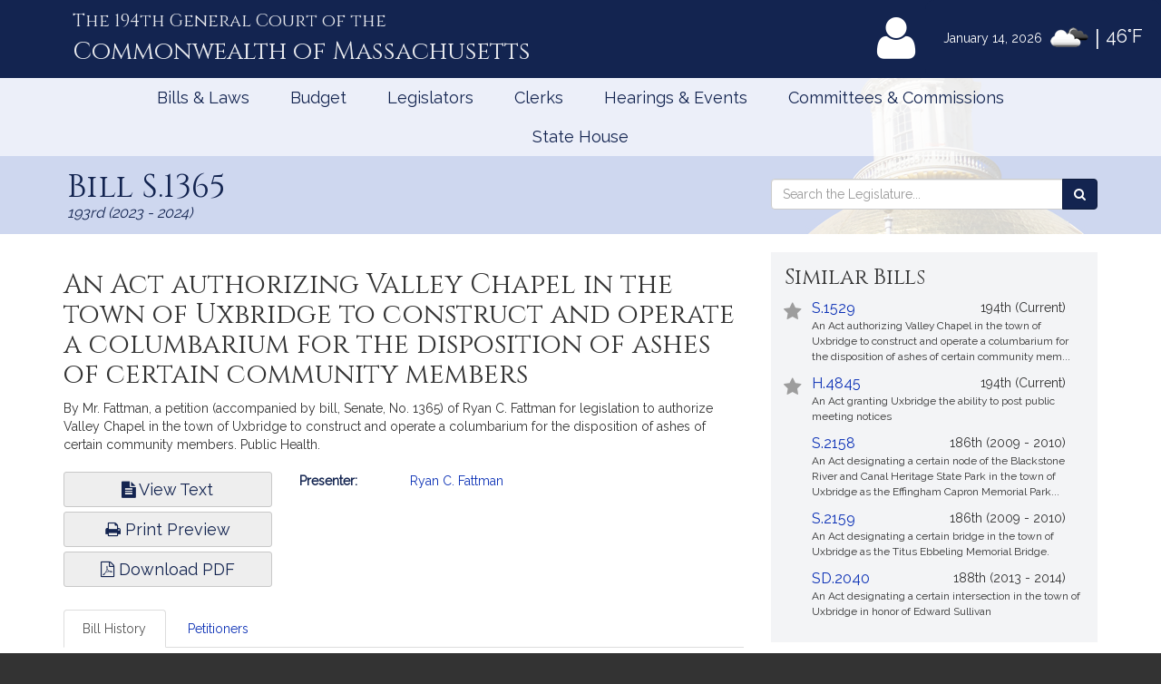

--- FILE ---
content_type: text/html; charset=utf-8
request_url: https://www.google.com/recaptcha/api2/anchor?ar=1&k=6LffVvYUAAAAAFgtGnNLexZBT_BK7JzNbOEBaljw&co=aHR0cHM6Ly9tYWxlZ2lzbGF0dXJlLmdvdjo0NDM.&hl=en&v=PoyoqOPhxBO7pBk68S4YbpHZ&size=normal&anchor-ms=20000&execute-ms=30000&cb=vtuxghnzxl9u
body_size: 49269
content:
<!DOCTYPE HTML><html dir="ltr" lang="en"><head><meta http-equiv="Content-Type" content="text/html; charset=UTF-8">
<meta http-equiv="X-UA-Compatible" content="IE=edge">
<title>reCAPTCHA</title>
<style type="text/css">
/* cyrillic-ext */
@font-face {
  font-family: 'Roboto';
  font-style: normal;
  font-weight: 400;
  font-stretch: 100%;
  src: url(//fonts.gstatic.com/s/roboto/v48/KFO7CnqEu92Fr1ME7kSn66aGLdTylUAMa3GUBHMdazTgWw.woff2) format('woff2');
  unicode-range: U+0460-052F, U+1C80-1C8A, U+20B4, U+2DE0-2DFF, U+A640-A69F, U+FE2E-FE2F;
}
/* cyrillic */
@font-face {
  font-family: 'Roboto';
  font-style: normal;
  font-weight: 400;
  font-stretch: 100%;
  src: url(//fonts.gstatic.com/s/roboto/v48/KFO7CnqEu92Fr1ME7kSn66aGLdTylUAMa3iUBHMdazTgWw.woff2) format('woff2');
  unicode-range: U+0301, U+0400-045F, U+0490-0491, U+04B0-04B1, U+2116;
}
/* greek-ext */
@font-face {
  font-family: 'Roboto';
  font-style: normal;
  font-weight: 400;
  font-stretch: 100%;
  src: url(//fonts.gstatic.com/s/roboto/v48/KFO7CnqEu92Fr1ME7kSn66aGLdTylUAMa3CUBHMdazTgWw.woff2) format('woff2');
  unicode-range: U+1F00-1FFF;
}
/* greek */
@font-face {
  font-family: 'Roboto';
  font-style: normal;
  font-weight: 400;
  font-stretch: 100%;
  src: url(//fonts.gstatic.com/s/roboto/v48/KFO7CnqEu92Fr1ME7kSn66aGLdTylUAMa3-UBHMdazTgWw.woff2) format('woff2');
  unicode-range: U+0370-0377, U+037A-037F, U+0384-038A, U+038C, U+038E-03A1, U+03A3-03FF;
}
/* math */
@font-face {
  font-family: 'Roboto';
  font-style: normal;
  font-weight: 400;
  font-stretch: 100%;
  src: url(//fonts.gstatic.com/s/roboto/v48/KFO7CnqEu92Fr1ME7kSn66aGLdTylUAMawCUBHMdazTgWw.woff2) format('woff2');
  unicode-range: U+0302-0303, U+0305, U+0307-0308, U+0310, U+0312, U+0315, U+031A, U+0326-0327, U+032C, U+032F-0330, U+0332-0333, U+0338, U+033A, U+0346, U+034D, U+0391-03A1, U+03A3-03A9, U+03B1-03C9, U+03D1, U+03D5-03D6, U+03F0-03F1, U+03F4-03F5, U+2016-2017, U+2034-2038, U+203C, U+2040, U+2043, U+2047, U+2050, U+2057, U+205F, U+2070-2071, U+2074-208E, U+2090-209C, U+20D0-20DC, U+20E1, U+20E5-20EF, U+2100-2112, U+2114-2115, U+2117-2121, U+2123-214F, U+2190, U+2192, U+2194-21AE, U+21B0-21E5, U+21F1-21F2, U+21F4-2211, U+2213-2214, U+2216-22FF, U+2308-230B, U+2310, U+2319, U+231C-2321, U+2336-237A, U+237C, U+2395, U+239B-23B7, U+23D0, U+23DC-23E1, U+2474-2475, U+25AF, U+25B3, U+25B7, U+25BD, U+25C1, U+25CA, U+25CC, U+25FB, U+266D-266F, U+27C0-27FF, U+2900-2AFF, U+2B0E-2B11, U+2B30-2B4C, U+2BFE, U+3030, U+FF5B, U+FF5D, U+1D400-1D7FF, U+1EE00-1EEFF;
}
/* symbols */
@font-face {
  font-family: 'Roboto';
  font-style: normal;
  font-weight: 400;
  font-stretch: 100%;
  src: url(//fonts.gstatic.com/s/roboto/v48/KFO7CnqEu92Fr1ME7kSn66aGLdTylUAMaxKUBHMdazTgWw.woff2) format('woff2');
  unicode-range: U+0001-000C, U+000E-001F, U+007F-009F, U+20DD-20E0, U+20E2-20E4, U+2150-218F, U+2190, U+2192, U+2194-2199, U+21AF, U+21E6-21F0, U+21F3, U+2218-2219, U+2299, U+22C4-22C6, U+2300-243F, U+2440-244A, U+2460-24FF, U+25A0-27BF, U+2800-28FF, U+2921-2922, U+2981, U+29BF, U+29EB, U+2B00-2BFF, U+4DC0-4DFF, U+FFF9-FFFB, U+10140-1018E, U+10190-1019C, U+101A0, U+101D0-101FD, U+102E0-102FB, U+10E60-10E7E, U+1D2C0-1D2D3, U+1D2E0-1D37F, U+1F000-1F0FF, U+1F100-1F1AD, U+1F1E6-1F1FF, U+1F30D-1F30F, U+1F315, U+1F31C, U+1F31E, U+1F320-1F32C, U+1F336, U+1F378, U+1F37D, U+1F382, U+1F393-1F39F, U+1F3A7-1F3A8, U+1F3AC-1F3AF, U+1F3C2, U+1F3C4-1F3C6, U+1F3CA-1F3CE, U+1F3D4-1F3E0, U+1F3ED, U+1F3F1-1F3F3, U+1F3F5-1F3F7, U+1F408, U+1F415, U+1F41F, U+1F426, U+1F43F, U+1F441-1F442, U+1F444, U+1F446-1F449, U+1F44C-1F44E, U+1F453, U+1F46A, U+1F47D, U+1F4A3, U+1F4B0, U+1F4B3, U+1F4B9, U+1F4BB, U+1F4BF, U+1F4C8-1F4CB, U+1F4D6, U+1F4DA, U+1F4DF, U+1F4E3-1F4E6, U+1F4EA-1F4ED, U+1F4F7, U+1F4F9-1F4FB, U+1F4FD-1F4FE, U+1F503, U+1F507-1F50B, U+1F50D, U+1F512-1F513, U+1F53E-1F54A, U+1F54F-1F5FA, U+1F610, U+1F650-1F67F, U+1F687, U+1F68D, U+1F691, U+1F694, U+1F698, U+1F6AD, U+1F6B2, U+1F6B9-1F6BA, U+1F6BC, U+1F6C6-1F6CF, U+1F6D3-1F6D7, U+1F6E0-1F6EA, U+1F6F0-1F6F3, U+1F6F7-1F6FC, U+1F700-1F7FF, U+1F800-1F80B, U+1F810-1F847, U+1F850-1F859, U+1F860-1F887, U+1F890-1F8AD, U+1F8B0-1F8BB, U+1F8C0-1F8C1, U+1F900-1F90B, U+1F93B, U+1F946, U+1F984, U+1F996, U+1F9E9, U+1FA00-1FA6F, U+1FA70-1FA7C, U+1FA80-1FA89, U+1FA8F-1FAC6, U+1FACE-1FADC, U+1FADF-1FAE9, U+1FAF0-1FAF8, U+1FB00-1FBFF;
}
/* vietnamese */
@font-face {
  font-family: 'Roboto';
  font-style: normal;
  font-weight: 400;
  font-stretch: 100%;
  src: url(//fonts.gstatic.com/s/roboto/v48/KFO7CnqEu92Fr1ME7kSn66aGLdTylUAMa3OUBHMdazTgWw.woff2) format('woff2');
  unicode-range: U+0102-0103, U+0110-0111, U+0128-0129, U+0168-0169, U+01A0-01A1, U+01AF-01B0, U+0300-0301, U+0303-0304, U+0308-0309, U+0323, U+0329, U+1EA0-1EF9, U+20AB;
}
/* latin-ext */
@font-face {
  font-family: 'Roboto';
  font-style: normal;
  font-weight: 400;
  font-stretch: 100%;
  src: url(//fonts.gstatic.com/s/roboto/v48/KFO7CnqEu92Fr1ME7kSn66aGLdTylUAMa3KUBHMdazTgWw.woff2) format('woff2');
  unicode-range: U+0100-02BA, U+02BD-02C5, U+02C7-02CC, U+02CE-02D7, U+02DD-02FF, U+0304, U+0308, U+0329, U+1D00-1DBF, U+1E00-1E9F, U+1EF2-1EFF, U+2020, U+20A0-20AB, U+20AD-20C0, U+2113, U+2C60-2C7F, U+A720-A7FF;
}
/* latin */
@font-face {
  font-family: 'Roboto';
  font-style: normal;
  font-weight: 400;
  font-stretch: 100%;
  src: url(//fonts.gstatic.com/s/roboto/v48/KFO7CnqEu92Fr1ME7kSn66aGLdTylUAMa3yUBHMdazQ.woff2) format('woff2');
  unicode-range: U+0000-00FF, U+0131, U+0152-0153, U+02BB-02BC, U+02C6, U+02DA, U+02DC, U+0304, U+0308, U+0329, U+2000-206F, U+20AC, U+2122, U+2191, U+2193, U+2212, U+2215, U+FEFF, U+FFFD;
}
/* cyrillic-ext */
@font-face {
  font-family: 'Roboto';
  font-style: normal;
  font-weight: 500;
  font-stretch: 100%;
  src: url(//fonts.gstatic.com/s/roboto/v48/KFO7CnqEu92Fr1ME7kSn66aGLdTylUAMa3GUBHMdazTgWw.woff2) format('woff2');
  unicode-range: U+0460-052F, U+1C80-1C8A, U+20B4, U+2DE0-2DFF, U+A640-A69F, U+FE2E-FE2F;
}
/* cyrillic */
@font-face {
  font-family: 'Roboto';
  font-style: normal;
  font-weight: 500;
  font-stretch: 100%;
  src: url(//fonts.gstatic.com/s/roboto/v48/KFO7CnqEu92Fr1ME7kSn66aGLdTylUAMa3iUBHMdazTgWw.woff2) format('woff2');
  unicode-range: U+0301, U+0400-045F, U+0490-0491, U+04B0-04B1, U+2116;
}
/* greek-ext */
@font-face {
  font-family: 'Roboto';
  font-style: normal;
  font-weight: 500;
  font-stretch: 100%;
  src: url(//fonts.gstatic.com/s/roboto/v48/KFO7CnqEu92Fr1ME7kSn66aGLdTylUAMa3CUBHMdazTgWw.woff2) format('woff2');
  unicode-range: U+1F00-1FFF;
}
/* greek */
@font-face {
  font-family: 'Roboto';
  font-style: normal;
  font-weight: 500;
  font-stretch: 100%;
  src: url(//fonts.gstatic.com/s/roboto/v48/KFO7CnqEu92Fr1ME7kSn66aGLdTylUAMa3-UBHMdazTgWw.woff2) format('woff2');
  unicode-range: U+0370-0377, U+037A-037F, U+0384-038A, U+038C, U+038E-03A1, U+03A3-03FF;
}
/* math */
@font-face {
  font-family: 'Roboto';
  font-style: normal;
  font-weight: 500;
  font-stretch: 100%;
  src: url(//fonts.gstatic.com/s/roboto/v48/KFO7CnqEu92Fr1ME7kSn66aGLdTylUAMawCUBHMdazTgWw.woff2) format('woff2');
  unicode-range: U+0302-0303, U+0305, U+0307-0308, U+0310, U+0312, U+0315, U+031A, U+0326-0327, U+032C, U+032F-0330, U+0332-0333, U+0338, U+033A, U+0346, U+034D, U+0391-03A1, U+03A3-03A9, U+03B1-03C9, U+03D1, U+03D5-03D6, U+03F0-03F1, U+03F4-03F5, U+2016-2017, U+2034-2038, U+203C, U+2040, U+2043, U+2047, U+2050, U+2057, U+205F, U+2070-2071, U+2074-208E, U+2090-209C, U+20D0-20DC, U+20E1, U+20E5-20EF, U+2100-2112, U+2114-2115, U+2117-2121, U+2123-214F, U+2190, U+2192, U+2194-21AE, U+21B0-21E5, U+21F1-21F2, U+21F4-2211, U+2213-2214, U+2216-22FF, U+2308-230B, U+2310, U+2319, U+231C-2321, U+2336-237A, U+237C, U+2395, U+239B-23B7, U+23D0, U+23DC-23E1, U+2474-2475, U+25AF, U+25B3, U+25B7, U+25BD, U+25C1, U+25CA, U+25CC, U+25FB, U+266D-266F, U+27C0-27FF, U+2900-2AFF, U+2B0E-2B11, U+2B30-2B4C, U+2BFE, U+3030, U+FF5B, U+FF5D, U+1D400-1D7FF, U+1EE00-1EEFF;
}
/* symbols */
@font-face {
  font-family: 'Roboto';
  font-style: normal;
  font-weight: 500;
  font-stretch: 100%;
  src: url(//fonts.gstatic.com/s/roboto/v48/KFO7CnqEu92Fr1ME7kSn66aGLdTylUAMaxKUBHMdazTgWw.woff2) format('woff2');
  unicode-range: U+0001-000C, U+000E-001F, U+007F-009F, U+20DD-20E0, U+20E2-20E4, U+2150-218F, U+2190, U+2192, U+2194-2199, U+21AF, U+21E6-21F0, U+21F3, U+2218-2219, U+2299, U+22C4-22C6, U+2300-243F, U+2440-244A, U+2460-24FF, U+25A0-27BF, U+2800-28FF, U+2921-2922, U+2981, U+29BF, U+29EB, U+2B00-2BFF, U+4DC0-4DFF, U+FFF9-FFFB, U+10140-1018E, U+10190-1019C, U+101A0, U+101D0-101FD, U+102E0-102FB, U+10E60-10E7E, U+1D2C0-1D2D3, U+1D2E0-1D37F, U+1F000-1F0FF, U+1F100-1F1AD, U+1F1E6-1F1FF, U+1F30D-1F30F, U+1F315, U+1F31C, U+1F31E, U+1F320-1F32C, U+1F336, U+1F378, U+1F37D, U+1F382, U+1F393-1F39F, U+1F3A7-1F3A8, U+1F3AC-1F3AF, U+1F3C2, U+1F3C4-1F3C6, U+1F3CA-1F3CE, U+1F3D4-1F3E0, U+1F3ED, U+1F3F1-1F3F3, U+1F3F5-1F3F7, U+1F408, U+1F415, U+1F41F, U+1F426, U+1F43F, U+1F441-1F442, U+1F444, U+1F446-1F449, U+1F44C-1F44E, U+1F453, U+1F46A, U+1F47D, U+1F4A3, U+1F4B0, U+1F4B3, U+1F4B9, U+1F4BB, U+1F4BF, U+1F4C8-1F4CB, U+1F4D6, U+1F4DA, U+1F4DF, U+1F4E3-1F4E6, U+1F4EA-1F4ED, U+1F4F7, U+1F4F9-1F4FB, U+1F4FD-1F4FE, U+1F503, U+1F507-1F50B, U+1F50D, U+1F512-1F513, U+1F53E-1F54A, U+1F54F-1F5FA, U+1F610, U+1F650-1F67F, U+1F687, U+1F68D, U+1F691, U+1F694, U+1F698, U+1F6AD, U+1F6B2, U+1F6B9-1F6BA, U+1F6BC, U+1F6C6-1F6CF, U+1F6D3-1F6D7, U+1F6E0-1F6EA, U+1F6F0-1F6F3, U+1F6F7-1F6FC, U+1F700-1F7FF, U+1F800-1F80B, U+1F810-1F847, U+1F850-1F859, U+1F860-1F887, U+1F890-1F8AD, U+1F8B0-1F8BB, U+1F8C0-1F8C1, U+1F900-1F90B, U+1F93B, U+1F946, U+1F984, U+1F996, U+1F9E9, U+1FA00-1FA6F, U+1FA70-1FA7C, U+1FA80-1FA89, U+1FA8F-1FAC6, U+1FACE-1FADC, U+1FADF-1FAE9, U+1FAF0-1FAF8, U+1FB00-1FBFF;
}
/* vietnamese */
@font-face {
  font-family: 'Roboto';
  font-style: normal;
  font-weight: 500;
  font-stretch: 100%;
  src: url(//fonts.gstatic.com/s/roboto/v48/KFO7CnqEu92Fr1ME7kSn66aGLdTylUAMa3OUBHMdazTgWw.woff2) format('woff2');
  unicode-range: U+0102-0103, U+0110-0111, U+0128-0129, U+0168-0169, U+01A0-01A1, U+01AF-01B0, U+0300-0301, U+0303-0304, U+0308-0309, U+0323, U+0329, U+1EA0-1EF9, U+20AB;
}
/* latin-ext */
@font-face {
  font-family: 'Roboto';
  font-style: normal;
  font-weight: 500;
  font-stretch: 100%;
  src: url(//fonts.gstatic.com/s/roboto/v48/KFO7CnqEu92Fr1ME7kSn66aGLdTylUAMa3KUBHMdazTgWw.woff2) format('woff2');
  unicode-range: U+0100-02BA, U+02BD-02C5, U+02C7-02CC, U+02CE-02D7, U+02DD-02FF, U+0304, U+0308, U+0329, U+1D00-1DBF, U+1E00-1E9F, U+1EF2-1EFF, U+2020, U+20A0-20AB, U+20AD-20C0, U+2113, U+2C60-2C7F, U+A720-A7FF;
}
/* latin */
@font-face {
  font-family: 'Roboto';
  font-style: normal;
  font-weight: 500;
  font-stretch: 100%;
  src: url(//fonts.gstatic.com/s/roboto/v48/KFO7CnqEu92Fr1ME7kSn66aGLdTylUAMa3yUBHMdazQ.woff2) format('woff2');
  unicode-range: U+0000-00FF, U+0131, U+0152-0153, U+02BB-02BC, U+02C6, U+02DA, U+02DC, U+0304, U+0308, U+0329, U+2000-206F, U+20AC, U+2122, U+2191, U+2193, U+2212, U+2215, U+FEFF, U+FFFD;
}
/* cyrillic-ext */
@font-face {
  font-family: 'Roboto';
  font-style: normal;
  font-weight: 900;
  font-stretch: 100%;
  src: url(//fonts.gstatic.com/s/roboto/v48/KFO7CnqEu92Fr1ME7kSn66aGLdTylUAMa3GUBHMdazTgWw.woff2) format('woff2');
  unicode-range: U+0460-052F, U+1C80-1C8A, U+20B4, U+2DE0-2DFF, U+A640-A69F, U+FE2E-FE2F;
}
/* cyrillic */
@font-face {
  font-family: 'Roboto';
  font-style: normal;
  font-weight: 900;
  font-stretch: 100%;
  src: url(//fonts.gstatic.com/s/roboto/v48/KFO7CnqEu92Fr1ME7kSn66aGLdTylUAMa3iUBHMdazTgWw.woff2) format('woff2');
  unicode-range: U+0301, U+0400-045F, U+0490-0491, U+04B0-04B1, U+2116;
}
/* greek-ext */
@font-face {
  font-family: 'Roboto';
  font-style: normal;
  font-weight: 900;
  font-stretch: 100%;
  src: url(//fonts.gstatic.com/s/roboto/v48/KFO7CnqEu92Fr1ME7kSn66aGLdTylUAMa3CUBHMdazTgWw.woff2) format('woff2');
  unicode-range: U+1F00-1FFF;
}
/* greek */
@font-face {
  font-family: 'Roboto';
  font-style: normal;
  font-weight: 900;
  font-stretch: 100%;
  src: url(//fonts.gstatic.com/s/roboto/v48/KFO7CnqEu92Fr1ME7kSn66aGLdTylUAMa3-UBHMdazTgWw.woff2) format('woff2');
  unicode-range: U+0370-0377, U+037A-037F, U+0384-038A, U+038C, U+038E-03A1, U+03A3-03FF;
}
/* math */
@font-face {
  font-family: 'Roboto';
  font-style: normal;
  font-weight: 900;
  font-stretch: 100%;
  src: url(//fonts.gstatic.com/s/roboto/v48/KFO7CnqEu92Fr1ME7kSn66aGLdTylUAMawCUBHMdazTgWw.woff2) format('woff2');
  unicode-range: U+0302-0303, U+0305, U+0307-0308, U+0310, U+0312, U+0315, U+031A, U+0326-0327, U+032C, U+032F-0330, U+0332-0333, U+0338, U+033A, U+0346, U+034D, U+0391-03A1, U+03A3-03A9, U+03B1-03C9, U+03D1, U+03D5-03D6, U+03F0-03F1, U+03F4-03F5, U+2016-2017, U+2034-2038, U+203C, U+2040, U+2043, U+2047, U+2050, U+2057, U+205F, U+2070-2071, U+2074-208E, U+2090-209C, U+20D0-20DC, U+20E1, U+20E5-20EF, U+2100-2112, U+2114-2115, U+2117-2121, U+2123-214F, U+2190, U+2192, U+2194-21AE, U+21B0-21E5, U+21F1-21F2, U+21F4-2211, U+2213-2214, U+2216-22FF, U+2308-230B, U+2310, U+2319, U+231C-2321, U+2336-237A, U+237C, U+2395, U+239B-23B7, U+23D0, U+23DC-23E1, U+2474-2475, U+25AF, U+25B3, U+25B7, U+25BD, U+25C1, U+25CA, U+25CC, U+25FB, U+266D-266F, U+27C0-27FF, U+2900-2AFF, U+2B0E-2B11, U+2B30-2B4C, U+2BFE, U+3030, U+FF5B, U+FF5D, U+1D400-1D7FF, U+1EE00-1EEFF;
}
/* symbols */
@font-face {
  font-family: 'Roboto';
  font-style: normal;
  font-weight: 900;
  font-stretch: 100%;
  src: url(//fonts.gstatic.com/s/roboto/v48/KFO7CnqEu92Fr1ME7kSn66aGLdTylUAMaxKUBHMdazTgWw.woff2) format('woff2');
  unicode-range: U+0001-000C, U+000E-001F, U+007F-009F, U+20DD-20E0, U+20E2-20E4, U+2150-218F, U+2190, U+2192, U+2194-2199, U+21AF, U+21E6-21F0, U+21F3, U+2218-2219, U+2299, U+22C4-22C6, U+2300-243F, U+2440-244A, U+2460-24FF, U+25A0-27BF, U+2800-28FF, U+2921-2922, U+2981, U+29BF, U+29EB, U+2B00-2BFF, U+4DC0-4DFF, U+FFF9-FFFB, U+10140-1018E, U+10190-1019C, U+101A0, U+101D0-101FD, U+102E0-102FB, U+10E60-10E7E, U+1D2C0-1D2D3, U+1D2E0-1D37F, U+1F000-1F0FF, U+1F100-1F1AD, U+1F1E6-1F1FF, U+1F30D-1F30F, U+1F315, U+1F31C, U+1F31E, U+1F320-1F32C, U+1F336, U+1F378, U+1F37D, U+1F382, U+1F393-1F39F, U+1F3A7-1F3A8, U+1F3AC-1F3AF, U+1F3C2, U+1F3C4-1F3C6, U+1F3CA-1F3CE, U+1F3D4-1F3E0, U+1F3ED, U+1F3F1-1F3F3, U+1F3F5-1F3F7, U+1F408, U+1F415, U+1F41F, U+1F426, U+1F43F, U+1F441-1F442, U+1F444, U+1F446-1F449, U+1F44C-1F44E, U+1F453, U+1F46A, U+1F47D, U+1F4A3, U+1F4B0, U+1F4B3, U+1F4B9, U+1F4BB, U+1F4BF, U+1F4C8-1F4CB, U+1F4D6, U+1F4DA, U+1F4DF, U+1F4E3-1F4E6, U+1F4EA-1F4ED, U+1F4F7, U+1F4F9-1F4FB, U+1F4FD-1F4FE, U+1F503, U+1F507-1F50B, U+1F50D, U+1F512-1F513, U+1F53E-1F54A, U+1F54F-1F5FA, U+1F610, U+1F650-1F67F, U+1F687, U+1F68D, U+1F691, U+1F694, U+1F698, U+1F6AD, U+1F6B2, U+1F6B9-1F6BA, U+1F6BC, U+1F6C6-1F6CF, U+1F6D3-1F6D7, U+1F6E0-1F6EA, U+1F6F0-1F6F3, U+1F6F7-1F6FC, U+1F700-1F7FF, U+1F800-1F80B, U+1F810-1F847, U+1F850-1F859, U+1F860-1F887, U+1F890-1F8AD, U+1F8B0-1F8BB, U+1F8C0-1F8C1, U+1F900-1F90B, U+1F93B, U+1F946, U+1F984, U+1F996, U+1F9E9, U+1FA00-1FA6F, U+1FA70-1FA7C, U+1FA80-1FA89, U+1FA8F-1FAC6, U+1FACE-1FADC, U+1FADF-1FAE9, U+1FAF0-1FAF8, U+1FB00-1FBFF;
}
/* vietnamese */
@font-face {
  font-family: 'Roboto';
  font-style: normal;
  font-weight: 900;
  font-stretch: 100%;
  src: url(//fonts.gstatic.com/s/roboto/v48/KFO7CnqEu92Fr1ME7kSn66aGLdTylUAMa3OUBHMdazTgWw.woff2) format('woff2');
  unicode-range: U+0102-0103, U+0110-0111, U+0128-0129, U+0168-0169, U+01A0-01A1, U+01AF-01B0, U+0300-0301, U+0303-0304, U+0308-0309, U+0323, U+0329, U+1EA0-1EF9, U+20AB;
}
/* latin-ext */
@font-face {
  font-family: 'Roboto';
  font-style: normal;
  font-weight: 900;
  font-stretch: 100%;
  src: url(//fonts.gstatic.com/s/roboto/v48/KFO7CnqEu92Fr1ME7kSn66aGLdTylUAMa3KUBHMdazTgWw.woff2) format('woff2');
  unicode-range: U+0100-02BA, U+02BD-02C5, U+02C7-02CC, U+02CE-02D7, U+02DD-02FF, U+0304, U+0308, U+0329, U+1D00-1DBF, U+1E00-1E9F, U+1EF2-1EFF, U+2020, U+20A0-20AB, U+20AD-20C0, U+2113, U+2C60-2C7F, U+A720-A7FF;
}
/* latin */
@font-face {
  font-family: 'Roboto';
  font-style: normal;
  font-weight: 900;
  font-stretch: 100%;
  src: url(//fonts.gstatic.com/s/roboto/v48/KFO7CnqEu92Fr1ME7kSn66aGLdTylUAMa3yUBHMdazQ.woff2) format('woff2');
  unicode-range: U+0000-00FF, U+0131, U+0152-0153, U+02BB-02BC, U+02C6, U+02DA, U+02DC, U+0304, U+0308, U+0329, U+2000-206F, U+20AC, U+2122, U+2191, U+2193, U+2212, U+2215, U+FEFF, U+FFFD;
}

</style>
<link rel="stylesheet" type="text/css" href="https://www.gstatic.com/recaptcha/releases/PoyoqOPhxBO7pBk68S4YbpHZ/styles__ltr.css">
<script nonce="VMmzFhTXgjgGYmoaQCtJcw" type="text/javascript">window['__recaptcha_api'] = 'https://www.google.com/recaptcha/api2/';</script>
<script type="text/javascript" src="https://www.gstatic.com/recaptcha/releases/PoyoqOPhxBO7pBk68S4YbpHZ/recaptcha__en.js" nonce="VMmzFhTXgjgGYmoaQCtJcw">
      
    </script></head>
<body><div id="rc-anchor-alert" class="rc-anchor-alert"></div>
<input type="hidden" id="recaptcha-token" value="[base64]">
<script type="text/javascript" nonce="VMmzFhTXgjgGYmoaQCtJcw">
      recaptcha.anchor.Main.init("[\x22ainput\x22,[\x22bgdata\x22,\x22\x22,\[base64]/[base64]/[base64]/[base64]/cjw8ejpyPj4+eil9Y2F0Y2gobCl7dGhyb3cgbDt9fSxIPWZ1bmN0aW9uKHcsdCx6KXtpZih3PT0xOTR8fHc9PTIwOCl0LnZbd10/dC52W3ddLmNvbmNhdCh6KTp0LnZbd109b2Yoeix0KTtlbHNle2lmKHQuYkImJnchPTMxNylyZXR1cm47dz09NjZ8fHc9PTEyMnx8dz09NDcwfHx3PT00NHx8dz09NDE2fHx3PT0zOTd8fHc9PTQyMXx8dz09Njh8fHc9PTcwfHx3PT0xODQ/[base64]/[base64]/[base64]/bmV3IGRbVl0oSlswXSk6cD09Mj9uZXcgZFtWXShKWzBdLEpbMV0pOnA9PTM/bmV3IGRbVl0oSlswXSxKWzFdLEpbMl0pOnA9PTQ/[base64]/[base64]/[base64]/[base64]\x22,\[base64]\\u003d\\u003d\x22,\x22DMOaW2DCksK6Z2bCtWdSWcOiOMKmwofDpcKNfsKOAMObE3R/[base64]/DnSLDo8K/wodNEBXDiSVxwoF5IsOmw6sOwo95PXbDjMOFAsOAwppTbRIlw5bCpsOEIRDCksOZw7/[base64]/CugIvwqrChiHCjMKdw5DDn8OGGMOjw5bDtsKqdRwqMcKVw4zDp01Vw5/DvE3Dk8KFNFDDmmlTWV0cw5vCu2/CjsKnwpDDrWBvwoEtw5VpwqceWF/DgDjDq8KMw4/Dl8K/XsKqT0x4bhbDlMKNERrDsUsDwrzClG5Cw6knB1RATjVcwoDCjsKULzY2wonCgnd+w44PwrnCtMODdQjDu8KuwpPCvn7DjRV/w6PCjMKTN8KTwonCncO3w5BCwpJrOcOZBcKPF8OVwovCo8KHw6HDiWrCpS7DvMOWZMKkw77Ck8KvTsOswoAfXjLCvy/[base64]/CgyXCm18Pw4LDghbDiCN6wprCnyQQw7ZkZH0Tw7MRw7tZJ2vDhRnCtMKZw7LCtF7CtMK6O8OkAFJhHsKLIcOQwrLDgWLCi8OfOMK2PRjCncKlwo3DncKdEh3CtMOeZsKdwoVowrbDucO/wpvCv8OIdQ7CnFfCsMKHwqswwq7Ci8KCARoKCFlmwpnCi2doEgTDnXN4wpPDgsKQw5Y9J8O7w7tWwqxNwpQhQwTCn8Kpwoh2aMOUw4loTcKqwopXwqLDmwlOA8Kowp/Ck8Odw4RQwprDmhvClGoYIQ0RZmfDnsK4w4AeVGgiw7TDrcKGw7fCukvCr8OEclUgwo7DnmkHC8Kxwq7DiMO9WcOTK8Ogwr7Dnn9RLUfDljvDjMORw6PDiXvCucOnGxHCjMKrw4EifFnCqmbDjhrCpC/Dvxkcw5nDpVJFQhIzc8KcSzc0XwPCvsKpZyZUTcOeSMOTwpM0w555SMKpT1kPwoTCoMKEIBbDm8K6CcK/w6hTw6MaUgthwqTCjAnDskZiw51cw6shccKuwqhoQBHCssKyTnxrw5DDnMKUw5PCisK/wqXDvEzDqA3CiGfDkVzCncKfclbCgE0sGMKzw5Zfw7fClEvCicOQM2XDk0/[base64]/[base64]/[base64]/woPDryJuaQPDh8OwecKewobDksK6G8KDUsOgBG3DqcKGw5XCjxhHwo/Do8OoA8KZw4waV8Kpw4jChABJGEASwrU7UmPDmndTw5bClsK+wrAuwp/DiMOiwrzCmsK8LkLCpGnCqAHDpMKCw5x7a8K8esO+wq17HzPCnE/Cp3I4wrJ1HjzCh8KGwp7DqlQDFyUHwoROwq5kwqV/[base64]/[base64]/dznCnjLCiMKxwoEXwo/CqAzDtEouw6HCpEnDpzPDpsOja8KVw4rDsgIQOkHDoXQ5LcOuYMOse2MxD0nDmk4RQBzCjx8Cw5t3wpHCg8OldsK3wrzChsOdw5DCkn51A8KnRm/CsAc8w4DCjsK+W1U+TsKKwpY9w44oKgnDrsOiVcOnZ2fCok/DtsOBwoQUEVR6VgxnwoRuw6Jow4LDocKNwpLDiUbClx0OQcKmw4F5M1zCtsK1woBiOQN9wpI2dcKtfgDCjwQRw7/CqxXChUxmSn8pRSTDulNwwrbDqsOOfAlQGsODwoZOasOlw6LDuV1mJGs8DcOVKMOzw4rDmMOrwptRw4XDjhLCu8KwwpV/wo4tw6BfHmbDrX5xw4HClkjCmMOVCsKiw5gJwq/Cu8OAbcKhZsO9wppcTBbCjABJecOpcsOoQ8K/wrIyd13Cu8OUEMK7w4HDl8Ozwq8BHQhrw7/CnMK5CMOPw49yYUTDrV/Cs8OffcKtNj4twrrDlMKowr5jTcOTwrMfEsOVwpUQFcK+wpoaUcOEX2lvwplewpjChMKAwqHDh8KtS8Oqw5rCmxVqwqbCkFrCqsOJS8KxBMKewqEfKMOjH8OOw7lzEcOMw4/CrMKXZEQmw695D8ONwqlcw51jw63CjDXCt0vCjcKRwpTCr8KPwp/CpCPCk8K5w7HCl8OHMcOhRUo6IEBLNkLDrHQew7/Ch17ClcOIZiFTasKXVFXCpirCsUDDgsOjGsK/aDDDlMK5RQbCoMOSecOKUWvDtEHDiiLDvxVbc8Kgwphpw4fCgsKRw6PCpknDr25KDw55M2BGc8KbHjhdwp/DtMKJI30GCsOaBwxswpfDpMOmwpFLw5bCvXfDnH3DhsKBNkjCl18nCDVjHUghw5QRw5LCqCHCuMOqwrLChVIMwqPDvmAJw7TClCAiISHCh2HDvcKBw7Qsw4HCuMO8w7nDvMKlw5B5QA8yE8KQf1Rsw4/CksOkHsOlDsOcEsKZw4fChQx8O8OgacKrw7ZIw4zCgG3DkwfCosO8w47ChHV8JcKmOX9aOy/CosOdwoEow5nDisKuIQjCpAkAMsOgw7lFw682wo1hwpHDkcKwaFvDiMKNwpjCklfCoMKJQ8OUwrJewrzDhCrCt8KzAMKtXllpLcKAwq/DvmxUZ8KaQ8OTwoFUacOwdBInbcKtCsOYw7zCjQN4bl4gwqfCmsKkf2TDscKTw4fCq0fCjkDDgFfCkwI7w5rCrMKQw7TCsCEUNjBXwp5wO8K9wrBTw6vCpzPDjhLDg09HUwfClcKvw4/DjMOZVS3DqVHCmWfDhAvCk8KqS8KbCsO2wqp9CsKGw71TcsKzw7YqasOxw69TcWxbS2rCqcOfCBTCkAnDpmTDgA/DkHdsEcKmTyYxwprDi8KAw4E5wrd4VMOSYjDDtQ7Cn8Krw7pPaljCgsKfwqsXVMOzwrHDssKAcMODwqbCnygTw4nDg2l8f8OtwofCu8KJJ8ORA8KOw5NEdcKrw6ZxQMOGwqzDjT7Cv8KAEljCv8K/[base64]/DrcKcFsOfSUbDu0nCucOKw7nCnVgHwqXDmsOxw5TDhy4+woNsw5UTZsKvOcKrwqbDvlBLw4tvwrDDqzQbwqPDk8KTe3TDosOYOcOgIR0IC1XCjDdGwoDDoMOuesORwr/[base64]/woLDjj/[base64]/C8KAwowNwoJCB8OzccOyw54jDAfDlAfCtsKSIcKwFsKQOsOBw5TCisKuw4Qww4bDq0MIw6jDqRLCt3RFw6QSL8K1JSHCgMK9w4DDo8OuVsOZV8KWJ0Aww7E6woUID8OUw5jDgXfDggNYMMONGcK8wrfCvsKYwoTCpMO7wqDCscKGK8ONPRkJLsKPLU/Dq8O0w7USTTMQKE/DnsOrw4HDjTEew5MHw5JReCDCqcKwwo/CisKCw7xkHMKbw7XDhHHDlcOwKigOw4fDvlICRMODw5INwqI0X8OYTT9me3ZMw55lwqXCog0Kw4rCssKEAnnDisKKw4TDsMOQwqLChsK0w49KwrlCw6XDjC9awo3DqwwBw6DDvcO8wrczw6HCr0YGwqfClX3CqsKFwoURw4QkUcOwDwN7wp3DrT/Ci1nDlm/Dn37Cq8KbLnNUwosCw57Ciz3CvMOwwpEiwqhyGMONwrjDvsK/wqPCgRIrwo/DqsOMHiY3wobCvAgLZFZfw5nCiAg3L2jCiwzCgWjCj8OAwrfDlC3DjWDDicKUCHx8wpTDvcKZw5TDgsO9CsOAwocWSyDChzw1woDCsV4uVcKiXsKKUx/ClcOCP8OhdMK0woMGw7TCpVvCisKrc8KiRcOHwqElIsOEwr9dwr7Dr8OycHEILMK5w4tBW8KgJm7DmcKmwoZQbcOfw4/[base64]/DrX/CgsOVw4XChzDDhC5cdCTCgyoOw5Jxw6g8woXCsijDsw/DnMOIEMOMwoxrwqHDl8Okw5LCvH1iUcOpH8KEw7DCvsO3CixoAXnCvG8CwrHCo3pew5jCiEvDunVPw4AtKUfClsKwwrgjw6DDsmtvGcKJIsKQAcO8XxpVNsO0f8Osw7JDYF3DgXjCncKpVVN8ZAl2wo4MPsKzw7hiw7DCjGpEw7TCjizDuMKPw4jDoQXDoj/DpjFEwrHDoBwteMOUDxjCpi/[base64]/Cmx0ww4DCrcKqCcKcTmwqw5Y6OMOiw5LCusOqw6nCh8K5RltjVwdrHlQdwpPDnV96XsOcw4ACwphnIcKOEMOgPcKIw6HDqMKJEsO2wpXCn8KYw6E4w6UWw4YYRcKhSwdNwpXCk8KVw6jCk8Ouwr3Dk0vDv2/DgMODwpNswrTCt8OAE8KOwoUkccO3w6nDoTg4B8O/w7kGwqhZwrnDs8KKwolbPsK4fsK2wofDlw/Csk/DsnouSRt/[base64]/[base64]/DgcO2woYvwqnCo8KzCgpCMQlebMKLw6bDsCEQw70JWXrDn8O3TMORO8OVfgVhwr7DvT1Ow6/Cly/DocK1w6g3T8K8wrtlOMOldsKvw6BUw7DDtsKrByfClMKkw6PDkcOqwrfCp8KdXD0bw54xV2/CrMK7wqrDu8OIw5jCjsKrwo/CvRPCmU5Pw6rCp8K6JysFeibDl2N6wrbCkMKSwp7CpVrClcKOw6Mzw6XCo8KrwoNpe8OPwofCvxnDizfDkgV1XBDCtU8Acg4Mw6Vvb8OIdDpWOg3CjsOkw5J9w79Sw6vDrQDDgDjDrMK/wqPCtMK3wpR3EcOySMO1FkxkMcKrw6nCrRl+Mk/DsMKXWV3CosKewq8gwoXDshTCj1bCpnvCvWzCsMKDZ8K9TcOPP8O8LsK/[base64]/[base64]/w6FAwo3DusKaw6DDnUMAw6bCh8KewpgowqEYDMK5w6rCqcKhYcOYS8KMw73CusKGw6oEw5LCucKswoxqVcKIT8OHB8O/w7HCuWzCl8OeAAHCjQzCr0o9w5/Ci8KuV8Kkwo09wrxpD0Q4w40rG8KXwpMxGTl0wr1qwpLCkE3DlcK7SWo6w5/[base64]/w7p8w4jCkRPCj3bDhxtQc8KKGmwySANna8KndsO0wo/CpzTCnMKPw45Zw5TCgADCjcOwc8OyXsOIAkQfQ3ZewqMsdFDDt8OsQjUaw7LDgURFSMOfd2LDojLDiDEdI8OUOwrDvsO2wpvCkFlJwpfDuSZZEcOsMHYNX17CoMKDw7xkVi/DnsOYwqHCnsOhw5Y4wo3Dg8O1w5LDlmfDjsOHwq3DnHDChMOow6TDk8OtQWXDp8OjP8O8wqIKQcKILsONOMKkH2hWwqsHXcKsNUzCnUDDuVHCs8OuXD/CinDCgcOkwrPCmk3Cm8OFw60IMHA8wot0w4sHwoXCosKfT8OnEcKROAjCpMKWSsO+Zw1CwrPDksKWwonDgsKlw7LDq8Kqw7tqwq3Du8ODfMKxB8OOwo0RwqszwoR7FknDi8KXS8OmwoVLw4ZGwqwuCyFpw7h/w4d8JMOoH2FowrbDkMOIw5rDo8KVdwTDrAHCsCTDu3PDo8KXJMO8CAnDmcOiL8KEwqFCEH3DsEDDpETCsgQuw7PCgTMRw6jCmsKEwqEHw7lvNwDDncK2wp5/LC0nYsK9wozDk8KFBsOqEsKpwq4PO8OLw5HDlMKGFV5Vw7XCty9vUQtiw4fCo8OXDsODRw3ChntowoxxO03CoMO3w6BIY2NYCsOuwqQIeMKPJ8K7wpxmwocBayDCm0dZwoPCiMKWP3wEw7MfwrAWYMK6w7/CmFXDlcOBdcOKwqzCrwVaEwLCicOGwozCpyvDs1Agw7FtHHXCpsOvwpc9TcOaNsK5RHdFw4vDvngxw79EdHnCi8KeC2hQwpVmw4bCu8OCw68Rw63CtMOYRMO/w44ySxhqNjpWdsOsPcO2wrc7wpsCw7xrZsOoUi9tDhlGw5vDqBXDscOhDi8nWmFIw6DCrloeOUBTHHnDlFXDlRQsf0ALwqjDg3HDvTJPXlQKTXwdNMK3w5kbJhDDtcKMw78rwpwqYsOeIcKDOgdVIMOYwp4Ywr19w4fDp8OxUcOVHGTCgMKqCcKdwq/DsCF1w4nCrBHCt2rCr8O1w4TDqMORwqMqw64yAFUawoF+XwRpwrLDj8OaKsKTw6jCv8KLw7E5GMKpGhAEwrwpI8Kywrg4w5NOIMOnw6xUwoUcwpzCkcK/WBPCgWjCncOQwqDDj2t+NMKBw6rDvgtIJkjDkjYKw6oFUsO3w7RNUmrDssKuTzFqw717LcO9w5bDkcOHJ8KVF8K2w5vDm8O9UVJxw6tBWsKJN8OHwrbDjyvCv8OMw7PDqywWS8KfLjDCi11JwqZyKkJ1wpXDuGRPw53DosOPw6guA8KZwr3Dm8OlRcKQwr/CisOBwpTCsBzCjFByXUTDkMKsK0VSwrDCu8OIwrZHw73DnMOdwqvCkXhFXHwzwqI6woDCizwsw5Eyw6MIw6zDg8OaYcKfbsOFwo/Cr8K/wrrCgyFSw5jDlsONQVspH8K+DCvDkwzCjRfCpsKNYcK/[base64]/[base64]/AMK+w5l/wqHCmcKSasOMbj0ywoAqQ8KJwo7Co03CtMK5SMKVdHrCoiQtccOSw4AZw5/CgsOsE3h6NVBHwrJWwo4MIMOuw7EdwqzCl3IGw5fDjXRgwo/DnRRgVsK+w4jDv8KowrzDsmQMWHnCj8OeCGhnV8KRGAnCuF3ChcOkSFrCrAsePwfDhDTCjsO+wr3Dk8OaHk3CnjsfwonDuzgBwrfCvsKlwrRPwonDlhR7ejzDlcO+w45VHsOewoDDhkrDhcOcWzDCjXF1w6fCjsK8wqM5wrQxHcK7EUp/UsKCwqU0eMOpSsO8wqjCh8OIw6nDoD94I8KSY8KAAwDCmzkSwrcnw5VYWcOhwp7DnybCgkQpeMKPTsO+w79ODzIHESkzSMKJwo/Cli/Dh8KuwpLCmiEEIw5vRxUiw5YNw4TCnmh2wovDvA3CplDDocOxBMOiSMKpwq5fZR/DicKzdkXDnsOFw4PDqxHDr28YwoXCihIlwr7DiiHDksO2w6xHwq3DisOQwpZXwpMUwodew6cqIsKFMcObNmXDuMKjL3oAesKvw6I/w7DDo0nCmzJSwrDCgsOZwrhbA8KHbVXDtsO0EcO+XTTCtnTDk8KIXQZMGDTDscOVWkXCusKFwrTDlxfCkR3DksKzwqV3bh0NDcOYdXgFwoQmw6EwTcKWw5FqbFTDpcKGw5/Dm8KUVcOLwqd0AxTDlGvDgMKqYMOZwqHDlsKgwqfDpcOowq3CtzU3w44CYETCuTB4QULDoRLCi8Kgw4TDjW0kwrZvw70nwpkVacKqSMOSG3nDicK1w49RCDACUsO/KBgPccKLwppjd8OvAcO1LsK9Ui3Dr39+H8KRw7F/wq/Dv8KYwozDncKmYS80wqhtIsOvwrXCqMKhL8KOXcKRw5I0wp1TwoHDkXPCmsKbHksjcGHDh2XCkWA4THF9WGHDoRXDpw/DgMObWg4GfsKew7bCu13DjhPDiMOLwrHDucOqwqNHwpVUP2jCvnDChCfDsyLDiAbCicOxIsK7cMK/[base64]/DjxnCkjDCk1XDk8KHO8ONDsOTIEjDrMOSeR3Dgk5NXAPDvsKTbcOtwpsOO24rTMKLQ8KQwqxwdsK9w7nDhGQGMDjCmjR7wqkcwq/CokrDgihLw6ZBwp7CkHjCkcKxU8KOwqDCrTsQwojDsFV7XsKgch5mw7NMw7o0w7V3wopEMMOHHcOXUcOoY8OVFsOEwrvDunPDo03ClMKAw5/[base64]/UDZQHn7DtQHCsMO3M0QLw7kzP8OhIcKiX8OSwqpBwqHDuEN5NgXCpwVQDgtuw5oIdQ3CqcK2C3/CqDBBwqM1cDYPw5TDqsOKw4/[base64]/Y0rDnggew5UKXQTCgMKnCiAIWMKOBjPCjMOYdcKUwobDgMKObjbDpsKXKC7ChcKhw47CgsOFwqYrY8KFwqYwNFvChi7Ds0jCpMOQSsKhIMOHI29Xwr/DtixzwpLCs3RSQsKZw5c8HkgpwofDk8OEXcKPNCkmWlnDs8Onw7lPw4LDomjCtX7CvirDpUY0wo/Cs8OQw7sQfMKxw6nCnsOHw7wyWMOtwqnCocK/E8O8T8OvwqBlQQ0bwrLDsUrCicOOUcODw5FTwoFRHcOLVcOOwrUNw5kqUjzDnxNtwpfCrQAFw7A3PS/[base64]/[base64]/CpsOtwp/Dqw1CLg/DtgIXw7d2w6MJX8Kxwq7CqMKuw6I9w4vCvwVdw4XCgsKtwrfDt20uwolcwpkOOsKrw5PCnSvCiEHCjsOKUcKOwpzDlcKKIMOEwofCpcOSwp46w7VvVVfDscKYCDVwwovCl8O0wofDqcKOwpxrwq/Du8OAwrlUw4DCtsOewqrCtsObTAgjazrDmMKaP8KYfDDDhC4ZFgjCgytpw63CsgDCqcOmwrE/woA1Q0I1JsKmwo0pL1sJwrHCmAZ4w6PDvcKMKSNVwoERw6vDlMOuHcO8wrbDnHovw6HDnsOhNErCjcKuwrbCuhoAA3h+w5tVLMONVQfClj7DtsOkBMOZBcOuwoTDjg3Cr8OSb8KXwrXDucK1OMKBwrtCw6/DqSUGcsOrwoFVP2zCl2DDksKkwozDjcOiw7pLwp7CmkNOJ8OCwrp1wql8wrBYw4bCp8K/BcKtwpnCrcKNVWQ6bxXDv1RZUcORwqBQMzY5UUDCt3vDksK8wqEcI8KUwqkLYMOvwoXDlMKvd8O3wq1uwr0twpTCqWHDlw7DkcOzNcOgfsKowovDsX5/a2sfwrfCm8OSdsKOwrEeEcO8e3TCssKuw4LDjDTCo8KpwonCj8O3FMOKVgBRR8KtODsDwqtLw4TDmTRSw5Nqw60zHRXDt8KOwqNoM8KXw4/CpSVwLMOiw77DqiTCgws+wogawrQLUcKRQ09uwprDgcKbTk92w4wMwqDDsTtbw6bCtQkfUAzCtTYtUMK2w4fDnHdrFMOQVE8mScK9PhgEw6rCjsK8BzzDi8OEwrzDhQAUw5HDscOtw7E1w4/DuMOEZMOeECUtwo3CtSLCmGw1wrfClxphwprDjsKBd1Q7E8OkPiZkdHjDl8O7fsKKw6zDj8O7bXFnwr9iHMKgZsOOBMOhXMOuMcOrw7vDtMKaImHCiwkCw6DCscKGTMK5w59vw57DrsOpeDZrT8OFw4DCtMOYaDwxVMKow5V4wrjCrW/Ch8Oqw7JCVcKNUMO1EcK9wr7ClsOlUmV6w4Qrwqonwr7Ci0jCssOYC8OFw4PDuCIZwoEnwoVLwrVwwqXDqH7Dr2nDu1dOw7nCv8OhwrHDkHbChMOHw6bDq3/[base64]/I8OoSXoiw4DDjMObZsKIw7hAw70RwoLDo8OBwrEewqrDjF7Cm8OYL8KxwrVHHilWNDPDoWldIRHChx/CmUdZwo0/w6rChwE6RsKgEcO1YcKYw4TDtVR/JnPCjcOlwrlqw5YhwrHCr8OAwplsewkyCsKde8KMwrNuw45OwpcmYcKAwoYTw594woU5w6XDmMOpJcOjAy8zwpjDtMKKAcOyfAvCl8OqwrrCscKqwrB1Q8OdwpLDvTnDpsKywozDg8OUUsKNwoLCosOGQcO2wp/CpMKgecOuw6g1McKbwpXClsOzVsOlBcKkAnLCtFkQw4wtw53Ch8OeCsKGw5/DuU9YwqnCscKuwo5vaS3CosO6cMKqwrTCiFLCswM3woRxwpEcw75JHTfCsn0yw4XCp8KlfsK8OzPChcK+w79qw7rDsSAYwpRWACDCgV/Cpj58wrEXwphuw6Z6M3fCscKPwrAPTg4/Yws5SGRHUMOTVQQEw71ow5XCqMKuwoFAGzBHwrgjf315wovCuMK1Y3PDkmdcFcKtF114ZcKbw4/[base64]/DqsKjNWPCusOBwqzCssOnw7HChsOsw5gqw6nCoMKgRcOsS8OyGy3Dl3/CrsKLfzLChcOiw5XDr8KtN0cfGHkAw7B7wrVLw44Wwqx+InbCoHTDujzCmGYNVcOsHDsmwr4awpjDjxzCmsOwwohIZ8K6QwjCmQDDnMK2e07Cn0PCjR8+acOCXlkAalbCksO1w4sRwosTTMOzw4HCuj/[base64]/[base64]/CqMOoRMK6REFxOXc7YBx/w6V6esKXMMOxwpPCvcKFw7TDtA/Di8KxCzTChV/Cu8OKwoVqCiIVwq1iw65jw5DCvsO1w7HDpcKOI8OtDHo6w5IlwpBuwrRPw5nDgMOdTzLCt8KoYGXChA/DrB7CgMOQwr3CusOaUsKiUsOAw6A2MMOROsKfw4sNRlPDhV/DtcKhw7jDhV4kGcKnwpgYVEpNQCEpwq/Ck0zDoEw3MUbDg0DCgsKww6fDsMOkw7nDqExFwoXCm1/DisOqw7zDvWRbw5NuMMOyw4TClxoIw4TDjsOZwod/[base64]/IMO7wok0w7Qew4TDgsOswoIzwrrDgsKBw79Nw6vDo8K9wrLDlsK8wrF/KF3Ds8KbHcKmwqLDnlY2wrfCiVIjw5UBw6FDHMKKwrxDw4Ivw5bDjSAYwrDCscOnRkDCgz88OREKw5Bha8K5RSZEw6FGwr7DucO4NsKlTsK7SRbDh8KoSW/CvMKXPHhlH8OYw6DCugHDo1cRAcKjVFbCrcOtcBA8QsOjwpvDpcO+NBJ8w4DDn0TDlMK1wpjDksKnwokaw7XCswR7wqljw5lJw6sFWBDCvsKjwpc4wptTOV1Rw7YKP8KUw7jDm3wFIcOFc8OMBcK0w5vCisO8IcKcccKew6bCrn7Dq0/[base64]/CrSwyO8KdScK+w5TCsFsNQ33CqTtKQcO7CsK8w44OFTDCocK9SyNFAh9JQWFdLMO3Yj7DsSzCqVo3wrvCi1NMw4oBwpDCsGrCjTE5UDvDqcOofTnDk3ACw43DuQ3Ch8OdDsK6Mwd/w7vDn0/[base64]/[base64]/[base64]/[base64]/DjsOZwr5geMKmJ8OLw6cuwqLClg3ClMKiw4DDnMOdwpF+w5fDusK+cEZfw5/CncKVw7MyS8KMUww1w78KX0LDj8OKw5Z9XMOndDhywqPCo3RkIGNmNsOUwrvDqH55w6AuI8KgKMOkwrTDn1LDkTXDgcOeCcObSirDpMK/wrvCvxQEw4hPwrY6AsKbw4YmcjLDpBVmUhV0YsK9w6DCpQdieEoxwonDtsKIF8ONw53CvnPCixvCocOSwroofxlhwrY4NMKoC8O2w7PDhmg5e8KEw4BSNMOcw7LDkxHDt0DCo3gMc8O8w6MZwo9Vwp4md3/CmsOmSl8NBcKFXk4YwroBOlfCj8KKwpMgb8KJwrwGwp7DocKYwpkvw6HCiz/ChcO5wp8Dw4vDmMKwwqJMwqMPAMKTe8K7ND9Jwp/DpsOmw5zDi3vDg1oBwoHDjyMQOsOARG5ow4opwrN8PzXDukt0w6IBwr3Cp8K1wrLCn3ksE8Kqw6nChMKoRsO9P8OVw5EKwoDCjsOhS8OsPsOFRMKZSD7CmQtkw6vDo8KKw5bDuzzCpcOUwrtqKG7DjWIsw5B/eQXClCrDo8OAdnVecsOYGcKqwpDDokBRw5TCvhHDpEbDqMOswo02aUjCq8KvVRFzwpo6wpI2w5XCscOBVCJGwp/CuMKuw5oYUGLDsMOcw7zCvBdHw6XDj8KMOzo/UcOVS8Ocw6XDi27DrcOSw4TDtMKANsO/GMOmAsOvwprCrxTDpDFBwpHCjhlTIyAtwrUMOTB6woTCgRXDrsO9D8KMc8OabsOlwpPCv8KYPsOvw7vCrMO/XMOPw5XCg8KNKwLCkiPDv2DDlw9zdhQpwqjDhgXCgcOkw6LCmcOqwqhfFMKMwohmCjBQwrZ0w5wKwrvDn1IfwrLCkAspMsOmwpzCgsKycl7CpMOeNcO8LsKIGjEsQkPCrcK8V8Ktwoh/w7TCiSUgwrw0w4/Cv8KcSydmRjAIwp/[base64]/CpsKeScKywoNIM8KTbsKqCnY2F2PDuiJqwr4OwpDDsMKGCcO1fsKORFJaaTrCniEawqDCrGjDsgVuUkEQw716QMOiw7ZdQjXCrsOQf8KdSsO6KsKrbiBBfiXDk0/Du8OseMK8W8OWw7rCvAzCucKXTiY0XkrCncKBexA0FEEyH8KUw63DvRDCmjvDqgwYw5QhwqbDpibDlz9LZsKow67Dnl/Co8KpMy/CtRtCwo7Cn8OTwrtvwpgMe8Oiw5TDoMOLCzxLSgDDjSg5wpZCwpJXGMOOw4vDscOYwqUAw7IvWy42SF/Cr8K+IwbDssK5UcKGYBbCgMKRw7jDssOVLcOWw4IvZzM4wrDDjcODWQjCgcO5w6fCjMOpwroiC8KJempwPQZWHcOCaMK1Y8OIfhrCihDDusOAw4NHWwHDqMOaw7PDl2REW8Ohw6FPwqhpw5wawp/Cs2APXxHCjVDDi8Okb8Omw4NYw5HDqMKwwrjDgMOSAl8yWyHDmWELwqvDiRd4D8ObE8KCw6vDucObw6TDgMOEw6JqfcOBwpjDoMOPfsK+wp8easKxw47Ck8OiasOLOD/Cnz7DiMOPw4odcU9qJMKJw4TCgsOEwrlpwqEKw6Eiwqcmwo4aw4sKJMK4LgUawo3DnMKfwpHDu8K1Pz1swr7Dh8Oiw4UbDHnCiMO6w6I1YMOkXj9+FMORKntgw6FtE8OpVw9/fMKew4RJM8KxGCXCsGxGw6x9wofDsMOSw5fCm27CrMKVI8KawozCm8Ksfh3DssKiw5nCmDnCqD8zwpTDikUvw7JVbRPCtsKGwr/ChmTDknLCpsOAw55xwr4zw4Aiwos4w43DsRI8BMOxT8Owwr/Ct35ywrlMwqkqc8OswqzCiG/Cn8K3LMKgIMOIwr/Cj2TCqjYfwprCmsKLwoQYwrdzwqrDscO5UF3Dild/Qm/CuAnDnSzCny1YOyHCt8KaMj95worCt0DDrMOJGcKfL29TV8OFR8KYw7/DonPCl8KwF8OrwrnCgcKvw4lgBlTCqMKlw517w4HDm8O3EcKfN8KywrfDicOUwr0FZsOIT8KQScKAwoAFw5h2G1UmBjXCuMO6K3DDoMOrw4lew6/DgMOrVlHDpnFRwrnCrAwePkodAsKuf8K/X0Yfw7jDuEtlw4zCrBYIDsKjZSXDjsOEwrh7wpx3woZ2w57CosKIw77DgFLCmhM+w5NHEcO1QUbCoMOrC8OWUADDmgtBw7vCv17Cr8OFw4jCmA1PHgDCnMKqw6BvL8KPwpFtw5rDggbDtklQw75EwqZ/woDDv3VPw7gyaMKGYS0ZTTXDhMK4VBPCr8KiwptPwrouw4DCgcOFwqUuTcOjwrwyPSnDt8KKw4QLw4cLd8OGwrN1DcKlw4LCmWPDtTHCmMOBwpEDJFExwrt+YcK7MV8Awp8WCcKqwojCpUdmMMKAZ8KvdsK/DcO7MCrDsH/Di8KtJMKaDUdIw798OBPDk8KBwpgLf8OEGcKgw5TDtSPCpBbDtRtKMcKaO8KXwqLDimHCvgpMKD3DljBmw5JNw6s8w7DChFHCh8OIcDDCi8OhwoUZNsKNwoTDgizCvsKgwrMnw4p+YcO9PsOEHMOgOMKnQ8KmLBLCtUzCs8Oaw6/DuyjCmh0iw74lHnDDjcKHw5HDkcO/[base64]/[base64]/[base64]/CvAXDmsKCwp7DgnAhG8Kgw4/Di8KxAgoXD27DlsKceQvDsMO0asO2wp3Cpx8lW8K1wqM8IcOnw4JEdsKMCMK4Rm1uwqDDosO5wrfCqVghwrhowprCnDnDv8KuSwZ2w6FJwrpDMD/DpMOxVUrCji0+wp5fwq4gTMO0VQoSw4vCtMK9DcK4w6Nvw79LUzk6UjTDo1sJGMOGOjbDhMOjPMKFW3hINsOkIMKbw53CghnDncOywp4Fw7NBc1xEwrDCpXUSGsOOw6gDw5HCqsK0BxYTw47Co294w7XDsUVWZVjCn0nDkMOWUG12w6LDn8Oaw5sow7PDlz/ChjfCqmLCoSEaJwbDlMKhw7lVOMOfGQRQwq4Lw78pwr3Dpw4SBcKdw4fDhsK8worDv8KmNMKQMMOcHcOYS8K4FsKrw7jCp8ONZsK9T21hwpXCi8KzOsKJXsK/YB3DszHCs8O4w4nDicK2YXFPw4rDlcKCw7ppwojDmsOTwrDDt8OEOXnDuBbCsjbDowHCpsKkHn/[base64]/CocK5Y8KfFTPCu8OqAFd+WyY0wrkWd8OSwq/[base64]/Dmi07XcKqawvDvBNwOsKtw7cBw5RlZ8K1ews+w47DhyRlfV0aw5zDhsKSJj/ClMO0wo3Ds8OYwokzW0R/[base64]/w5VQUMO2wooqw6rDnMKrw4Qbw5nCkMK1fcOdUMONAcK3NBYDwpwJw6c9F8OawpkqehnCn8KgOsKxOhPCgcOAwozDjhHCs8Ktw5g+wpU6wrl2w5nCp3Q0IcK8allXKMKFw5YtNwkewobCrSvCrD1nw7DDtEvDtxbClndCw7AVwofDp2t/NWbDjEfCgMK5w71Dw6FpO8KWw5XDhGHDkcOLwpkdw7XCksOkw4jCtHDDssKmw6MBFsK3NzXDsMOBw6F1MWtrwpZYb8O5w5HDu2fCr8OqwoDCox7ChsKnQk7DhTPCihnCsklJZcOGOsKqWsK0D8OEwoc1FMOrQE95wo8IPcKFw7/CkBYAOkxbalUew4nDsMKvw5I4bMOjLklPeCVFZ8KVDVtSJBETFyx3wqY0B8OVw4c0w6PCl8ODwrhwRwhUfMKsw71iwoLDm8OwRMOgYcKnw5bDm8KRIAwEw4PCmsKQOcK0LcK7wq7CosOkwpl3Zy1jacKpRUh2FWxww5bCqMKIK3tpbyB6IcK/w49Fw4Niw4gQwrkgw63Ch186F8ODw4EwXcOzwrfDuRE5w6fCkGvCvcKiN0fDtsOEVDMSw4x6w5Naw6hMRMO3VcO6JlPCjcObDsKccRAcHMOBw6wuwpN9FcK/fz4ow4bCmUI/WsKANGjCiUfCu8KAwqrCimFtP8KDOcKfexHCnMOTbj/DoMO0DDfCg8KiGnzCjMKueA3ChiLCgibCihXDklXDlTEywqPClsOKY8KEw5Blwqdywp7Co8KvFk1XNTZ4wpHDlcKcw7gNwonCn0zCthwNLGLChsOZeDrDpcK3XXTCqMKTf0/[base64]/DtsKeTMKQw6dRRcKuW1/DpRLCq8K0wqnCuMKmwrdZCcKAdcKdwqPDmsKdw7Fgw7LCojzCqsKmw6UOazgJHhQUwq/CicKpccKRBcKJZjTCmyzDtcKTwqIBw4g2B8KtfS1Nw5/Cm8K1Zn5pTQPCrsKEM2LDkVFpScKjAMKJb114wozDicOqwp/DnxohcsOvw4nDkMKyw6ITw5Nxw5JMwr7DjcKSRcOjNMOcw7QWwoApAMKxMEt0w6nCriE4w5bCqD4/[base64]/CtsOPHSwVw5/DgG1NfCnCocKKwoHCqMOYw5nDp8KLw7rDusOgwptIZlnCt8KOBXwiEcOpwpQOw7vDucOnw5fDjXPDp8Kcwp/CrMKHwqwgZcK6Kn/Ds8KOf8K/ZsOpw77Dpx5pwpIJwpUyfsOHLDvDjMOIw5HCslDDjcOrwrzCpsKrZzQjw4vClMK5wrbDkVl6w6dTUcK5w6AoKcKLwolrw6RWWXhBYl/DiCUDXVtQw4k9wq3DtMKAwq7DmhdlwolMw7oxEUpuwqrDq8O5H8OzacKoe8KEZW8UwqAgw4jDknfDjz7Dt0EiJMOdwoJRFMOlwoRPwqTCh2nDiHhDwqzDlMKsw7bCrsOuFcKLwq7Dn8Kjw7JQOsK4ehVZw43Ci8OowpTCnlMrNSEiH8K0Jz/CisKNX3/DssK6w7TDusKKw4bCr8KHeMOxw7rCo8OrbsK7VcK/wowUPA3CoG1tNMKmw6LDgMOqWsOEfsOMw6MjF1jCoxXDhDB+ICtTSiVVEU4Uwokzw7MQw6XCpMKnL8KTw7jDmENhQmp4f8OTK3/DuMKDwrrCp8KhSW3Dl8OUKkvDosK+LEzCpiJgwozChUkewoXCqCx/B0rDtcO+T2ccei95wprDj0FPETc8woV8NcOdwq8NXsKswotAw4cNdsO+wqHDtlIKwp/DokjChcOtc2nDgsKIdsOTHMK8wofDhsKMM2UEw77Dpw0vRcKawrAHbDDDjBdaw6xBO1J8w5HCq1B3wqTDqsORSMKiwoDChzXDo2cBw4XDqyduUWdcOADDkGEgGcKPIx7CksO0w5RzbhMxwpElwo1JLX/ClMO6YlFpSmkfwrHDqsOBEAfDsVvDtmVHQcOuYMOuwrxvwqfDh8OGw4HCtcKGw7Y2A8OpwodNacOew4rCpX7Dl8OYwofCvyRvw7LCg0jCvwfCgsOQWgrDonQfw7zCiBEcw5rDvsKyw5PDrjfCocOdw4JdwpvCmk3CmsK/CyF5w5vDg2nDkMO1S8KJR8ODDz7CjQthUsKcWMO7JivDpMKdw7JrB1nDs0Qsd8KSw6zDhcK7LsOoIsK/EsKxw63CgWPDlTrDhsKDesKNwp1+wrnDvx5/dBPDki/CsQ0MXEo+wprCn0bCisOcAwHDhMK7McKTfMKYT1TDlsKXwrbDrMO1PhLCgT/DqlE3wp7Ck8K3woDDh8Kdw7lyGSTCjMK8wqtqLMOMw6/CklTDi8OOwqHDokZYWMOQwoEdDsO4wqrCtWcoDwzDmEQCwqTDvMKXw7pZBjnClAsmw7rCs2pYeEHDuVdiTcO3w7luDsOETXBzw47Ch8K2w5bDq8Odw5TDol/DhsOJwo7CskLCj8Oxw7LCmMOhw65aNQTDvcKTw7PDocKdJzcUPGnDn8Ovw782V8OSRsOQw7caecKCw5FMwpPCvsO1w7/DisKFw5PCrVnDiQfDtk3CmMObTMKfaMOmK8Kiw4rDlcORIibCo1tfw6ABwqxDwqnClcKdwolfwobCg01pSCsvwpIbw6zDiFjCmmtjw6bCnCsidlTDiHkFwrLCjR/ChsOwRUA/BsOBw7DCh8KFw5A9bMKaw6LCnSjChwnDpEQ3w5lsdUcjw4Fww7Aew5s1DcOuaD7DlcOMUAvCikfDph7CusKQWz8Vw5PClMOUEhTDrsKeXsKxwp4UVcO/w4QuAlUtWwJGw57DpMObecKHwrXDlcOWScKaw6ROBcKEFxfDuDzDg2PCj8ONwqLCglZHwrgYLsOBbMKKLcOFBcKcbWjDisKTwqJnDgjDjFpHw7PCrndlw41jdidRw740w7lBw7PCkMKZVMKrShIOw7Q5DsKZwo3CnsOHSV/Csyc2w5I/w43DkcOqB27DocOTaVTDgMKIwqDCiMOJwrrCqsKlcMOEMVXDv8KqAcKhwqApRE/Dn8OAwoQTTsK5wp7DkCEJX8OTccKwwqfCjMKeGibCscKeRsKhw4nDsizChBXDk8OpEAw2wqPDs8O3SHkWw6dNwoE8N8OcwqQTAsKMwp3DqTPCjAAiB8Klw6HCridkw6/CvwN2w6NNw4gYwqw6DnbDlgPCux/CisOhXcObKcOjw7nCscKnwpAOwqnDksOiNMOIw4hDw7xZTDYlPSoiwpPCocK8HkPDncKcSsOqI8OeA3/ClcOEwrDDj2wLWyHDssKUZ8KWwqN+RzzDhUdiw5vDmznCrzvDusOyScOSYkTDnxvCnz7DlMONw6rCicONw4TDhCE5wpHDrsOGfcOPwpQPAMKLYsKYwrg9B8KSwqNXasKDw7TDjDAKO0XDtcOpbRVqw6NLw7/DncK/JMOJwqdZw7XDjMKEB2IMBsKZGsOVw5vCtkbDu8Kvw6vCp8OpPMOzwqrDocKaDATCssK8M8OtwoddBw80PcORw5xdEcOxwo/CvwPDh8KPYTvDpXfDrsK+JMKQw57DuMKJw6Ufw6sFw4EMw74lwoTDiXFjw6rDjsO5cjh0w7gMw55Ew7MMw5MYNcKPwpDChAlEMMKeOcOkw6/DiMKkNxHDvXTChsOAA8KgeFbCosOQwp7DrsOHWHnDrEc1wrs/w5bCvVhRwrAESxzCisKaA8OOwrfCmjoowoMeJD/Cqi/CtBFbGcO/NkDCiDnDkWzDqsKhb8KtL0jDisOTPioOVMKWSU/[base64]/CusKjKcKNw4rDsz/CkirDjVHCjA7Cr8O0w5zDgcKAw4lwwoXDoxLClMKgPAYsw40QwqvCocOywoXCosKBwrhcwpbCrcKDJVDDoHnChXAlNMOdYMKHAzliGzDDuWdnw7c5wqTDl3IswoBsw7BkA07Dq8O0wr/ChMOWY8OcSMONXV/[base64]/ChsKyFlUAwp8pwpXCiMORW8OqX8OjwoIoSiPDlUUNccOnw61Sw4XDm8OjVsO8woDDizpddXvDgcKPw57ClyDDh8ORZcOGbcO3ZivDtMOBwqzDjcOAwozCsMKPFiDDl2Bow4kiR8K/GMOAFx3CoiB+JBsLwrzCjmIHCENPY8KGO8Kuwp5owoJIaMKDPhPDrRnDocKRaBDDmgB/RMKewojChyvDi8KPwrk+f0bCm8K1wp/DgV8yw4vDtnXDtsOdw7/DrwzDi0/[base64]/wqLCpMK5XcKXCgg0woTCtMKaRgYnwoQiw70pfzrDicKGw74+csKkwoHDljQGF8Kbwp/Do211woNvFsOney/ClXXCk8OUw5BOw7HCsMKiwr7CvsK5UUbDgMKJwr0QN8Odw5TDnnIywpUvNAJ/wqRuw7HDpMOTTjMew6Zsw7XDpcK0CsKEw55aw6U5JcK3wp8/wr3DphtDADZdwpw1w7vDicK6wrHCnWp3wqdVw6vDuQ/DgsOPwp0CYsOQER7CqjUJeFfDpcKNKMKOw7ZvGELDlB8IdMOOw6zChMKjw5nCs8KVwoHCncO3bDzCoMKWb8KSwrjCkj5jAsOZw4jCs8KVwqLCoGfDlsOqNAZ/ecOKO8OgUyxGfsO/[base64]/NcOeTcOowrnCtxPCvMKbw5nCvSzDlcOOw6HDkMO9w6hrw5c3ZcO/bArChMK9wrjCo2TCmMOlw73Do2M6HsO+wrbDvQTCrTrCpMKRDW/[base64]/DicKTwrzDucOTwqDCtMOHwpvCh39Tw7/Do8Krw4XDryNvE8OEPBApWH/DoxXDglvCgcKiUMK/SxUeA8Kew7QMXMKUNcK2woNPRcKEwprDlsKnwqcrcXEkZ0suwojCkQ8FH8K1Y1PDicOfalXDiAzCq8Otw7QSwqPDpcO4wrcoL8KCw4Elwr/CviDCisO2wokZTcOdegDDqMOYSg9twoxPW0/Dr8KXw6rDsMOIwq8eUsKMOykNw4sWwrhAw4HDl0Qvb8O8w4/DnMOHwrvCgMKVwrXDtV8dwqPCj8OHw4V4FsKwwr1/w4zCsyXCmcK8wpfCh3k0wqwdwobCvQLCmMO4wqVoVsORwqLCvMOBdgHDjT0fwrfCp0FTKMObwqoEG0zDtMKDSEDCq8OVTsKxOcOyBcK8DWTCpMKhwqjClMK1w5bDoQMew55+w58SwoZKTsO1wopzJXjDl8OkYz7ClycKejEYSFfDjMKIwoDDpcOywp/[base64]/[base64]\x22],null,[\x22conf\x22,null,\x226LffVvYUAAAAAFgtGnNLexZBT_BK7JzNbOEBaljw\x22,0,null,null,null,1,[21,125,63,73,95,87,41,43,42,83,102,105,109,121],[1017145,478],0,null,null,null,null,0,null,0,1,700,1,null,0,\x22CvYBEg8I8ajhFRgAOgZUOU5CNWISDwjmjuIVGAA6BlFCb29IYxIPCPeI5jcYADoGb2lsZURkEg8I8M3jFRgBOgZmSVZJaGISDwjiyqA3GAE6BmdMTkNIYxIPCN6/tzcYADoGZWF6dTZkEg8I2NKBMhgAOgZBcTc3dmYSDgi45ZQyGAE6BVFCT0QwEg8I0tuVNxgAOgZmZmFXQWUSDwiV2JQyGAA6BlBxNjBuZBIPCMXziDcYADoGYVhvaWFjEg8IjcqGMhgBOgZPd040dGYSDgiK/Yg3GAA6BU1mSUk0GhkIAxIVHRTwl+M3Dv++pQYZxJ0JGZzijAIZ\x22,0,0,null,null,1,null,0,0,null,null,null,0],\x22https://malegislature.gov:443\x22,null,[1,1,1],null,null,null,0,3600,[\x22https://www.google.com/intl/en/policies/privacy/\x22,\x22https://www.google.com/intl/en/policies/terms/\x22],\x22ayJ6yfRUN+RWcW3C2GobcvwzN6Ze3kx4QUI+jz0MGWU\\u003d\x22,0,0,null,1,1768407220514,0,0,[50],null,[72,109,228,183,37],\x22RC--X5izsfpw6DeKg\x22,null,null,null,null,null,\x220dAFcWeA7g5tdkACyKuxYIVmacHQBTjey9j7Sh4kR1yTm85pFCNp6OZFRFguRqDMG3qRnBIQ7fQqHPsps6VzsJVGZnSenRtvbFZA\x22,1768490020381]");
    </script></body></html>